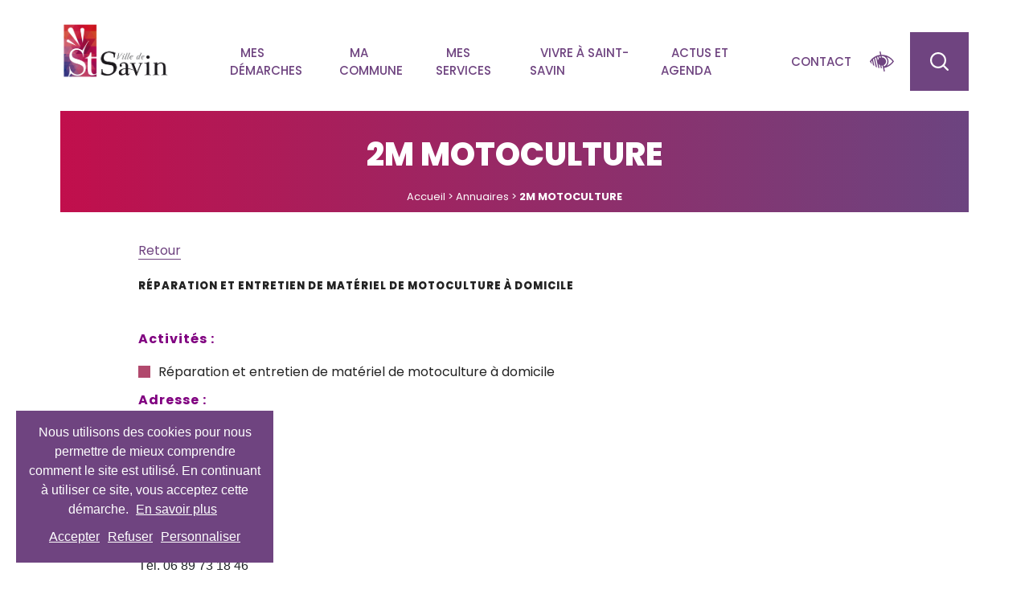

--- FILE ---
content_type: text/html; charset=UTF-8
request_url: https://saint-savin33.fr/annuaire/2m-motoculture/
body_size: 8835
content:
<!DOCTYPE html>
<html lang="fr-FR" dir="ltr">
<head>
    <meta charset="UTF-8">
    <meta name="viewport" content="width=device-width, initial-scale=1.0">
    <script src="https://www.google.com/recaptcha/api.js" async defer></script>
    <!-- SERP DATA -->
    <title>Mairie de Saint-Savin</title>

    <meta name="description" content="">

    <!-- HUMANS -->
    <link type="text/plain" rel="author" href="https://saint-savin33.fr/wp-content/themes/seppa/humans.txt">
    <link rel="stylesheet" href="//code.jquery.com/ui/1.13.0/themes/base/jquery-ui.css">
    <link rel="stylesheet" href="https://cdn.jsdelivr.net/npm/bootstrap@4.6.0/dist/css/bootstrap.min.css" integrity="sha384-B0vP5xmATw1+K9KRQjQERJvTumQW0nPEzvF6L/Z6nronJ3oUOFUFpCjEUQouq2+l" crossorigin="anonymous">
    <link rel="stylesheet" href="https://saint-savin33.fr/wp-content/themes/seppa/src/css/owl.carousel.min.css">
    <link href="https://cdnjs.cloudflare.com/ajax/libs/font-awesome/5.15.4/css/all.min.css" rel="stylesheet">
    <link rel="stylesheet" href="https://saint-savin33.fr/wp-content/themes/seppa/src/css/main.css">
    <link rel="stylesheet" href="https://saint-savin33.fr/wp-content/themes/seppa/src/css/generated.css">

    <!-- FAVICON -->
    <link rel="shortcut icon" href="https://saint-savin33.fr/wp-content/themes/seppa/src/images/favicon/favicon.ico" type="image/x-icon">
    <!-- TWITTER CARDS -->
    <meta name="twitter:card" content="summary">
    <meta name="twitter:site" content="">
    <meta name="twitter:title" content="">

        <meta name="twitter:image:src" content="https://saint-savin33.fr/wp-content/uploads/2021/10/logo-header.svg">    <meta name="twitter:domain" content="saint-savin33.fr">

    <!-- OPEN GRAPH -->
    <meta property="og:title" content="">
    <meta property="og:type" content="Website">
    <meta property="og:url" content="">
        <meta property="og:image" content="https://saint-savin33.fr/wp-content/uploads/2021/10/logo-header.svg">    <meta property="og:description" content="">
    <meta property="og:locale:locale" content="fr_fr">

    <!-- GEO META -->
    <title>2M MOTOCULTURE &#8211; Mairie de Saint-Savin</title>
<meta name='robots' content='max-image-preview:large' />
<script type="text/javascript">var cookiesCurrentCampaigns = ["saint-savin"];var cookiesPrefix = "frccn";var cookiesTracking = ["scroll","click","move"];const isLanding = false;const tempCookieID = "kB1gQ0jF-AGZmBQt1AGxgZwNlAv0jZF0kBF0lZF0mZD=="; </script><link rel="alternate" title="oEmbed (JSON)" type="application/json+oembed" href="https://saint-savin33.fr/wp-json/oembed/1.0/embed?url=https%3A%2F%2Fsaint-savin33.fr%2Fannuaire%2F2m-motoculture%2F" />
<link rel="alternate" title="oEmbed (XML)" type="text/xml+oembed" href="https://saint-savin33.fr/wp-json/oembed/1.0/embed?url=https%3A%2F%2Fsaint-savin33.fr%2Fannuaire%2F2m-motoculture%2F&#038;format=xml" />
<style id='wp-img-auto-sizes-contain-inline-css' type='text/css'>
img:is([sizes=auto i],[sizes^="auto," i]){contain-intrinsic-size:3000px 1500px}
/*# sourceURL=wp-img-auto-sizes-contain-inline-css */
</style>
<style id='wp-emoji-styles-inline-css' type='text/css'>

	img.wp-smiley, img.emoji {
		display: inline !important;
		border: none !important;
		box-shadow: none !important;
		height: 1em !important;
		width: 1em !important;
		margin: 0 0.07em !important;
		vertical-align: -0.1em !important;
		background: none !important;
		padding: 0 !important;
	}
/*# sourceURL=wp-emoji-styles-inline-css */
</style>
<style id='wp-block-library-inline-css' type='text/css'>
:root{--wp-block-synced-color:#7a00df;--wp-block-synced-color--rgb:122,0,223;--wp-bound-block-color:var(--wp-block-synced-color);--wp-editor-canvas-background:#ddd;--wp-admin-theme-color:#007cba;--wp-admin-theme-color--rgb:0,124,186;--wp-admin-theme-color-darker-10:#006ba1;--wp-admin-theme-color-darker-10--rgb:0,107,160.5;--wp-admin-theme-color-darker-20:#005a87;--wp-admin-theme-color-darker-20--rgb:0,90,135;--wp-admin-border-width-focus:2px}@media (min-resolution:192dpi){:root{--wp-admin-border-width-focus:1.5px}}.wp-element-button{cursor:pointer}:root .has-very-light-gray-background-color{background-color:#eee}:root .has-very-dark-gray-background-color{background-color:#313131}:root .has-very-light-gray-color{color:#eee}:root .has-very-dark-gray-color{color:#313131}:root .has-vivid-green-cyan-to-vivid-cyan-blue-gradient-background{background:linear-gradient(135deg,#00d084,#0693e3)}:root .has-purple-crush-gradient-background{background:linear-gradient(135deg,#34e2e4,#4721fb 50%,#ab1dfe)}:root .has-hazy-dawn-gradient-background{background:linear-gradient(135deg,#faaca8,#dad0ec)}:root .has-subdued-olive-gradient-background{background:linear-gradient(135deg,#fafae1,#67a671)}:root .has-atomic-cream-gradient-background{background:linear-gradient(135deg,#fdd79a,#004a59)}:root .has-nightshade-gradient-background{background:linear-gradient(135deg,#330968,#31cdcf)}:root .has-midnight-gradient-background{background:linear-gradient(135deg,#020381,#2874fc)}:root{--wp--preset--font-size--normal:16px;--wp--preset--font-size--huge:42px}.has-regular-font-size{font-size:1em}.has-larger-font-size{font-size:2.625em}.has-normal-font-size{font-size:var(--wp--preset--font-size--normal)}.has-huge-font-size{font-size:var(--wp--preset--font-size--huge)}.has-text-align-center{text-align:center}.has-text-align-left{text-align:left}.has-text-align-right{text-align:right}.has-fit-text{white-space:nowrap!important}#end-resizable-editor-section{display:none}.aligncenter{clear:both}.items-justified-left{justify-content:flex-start}.items-justified-center{justify-content:center}.items-justified-right{justify-content:flex-end}.items-justified-space-between{justify-content:space-between}.screen-reader-text{border:0;clip-path:inset(50%);height:1px;margin:-1px;overflow:hidden;padding:0;position:absolute;width:1px;word-wrap:normal!important}.screen-reader-text:focus{background-color:#ddd;clip-path:none;color:#444;display:block;font-size:1em;height:auto;left:5px;line-height:normal;padding:15px 23px 14px;text-decoration:none;top:5px;width:auto;z-index:100000}html :where(.has-border-color){border-style:solid}html :where([style*=border-top-color]){border-top-style:solid}html :where([style*=border-right-color]){border-right-style:solid}html :where([style*=border-bottom-color]){border-bottom-style:solid}html :where([style*=border-left-color]){border-left-style:solid}html :where([style*=border-width]){border-style:solid}html :where([style*=border-top-width]){border-top-style:solid}html :where([style*=border-right-width]){border-right-style:solid}html :where([style*=border-bottom-width]){border-bottom-style:solid}html :where([style*=border-left-width]){border-left-style:solid}html :where(img[class*=wp-image-]){height:auto;max-width:100%}:where(figure){margin:0 0 1em}html :where(.is-position-sticky){--wp-admin--admin-bar--position-offset:var(--wp-admin--admin-bar--height,0px)}@media screen and (max-width:600px){html :where(.is-position-sticky){--wp-admin--admin-bar--position-offset:0px}}

/*# sourceURL=wp-block-library-inline-css */
</style><style id='global-styles-inline-css' type='text/css'>
:root{--wp--preset--aspect-ratio--square: 1;--wp--preset--aspect-ratio--4-3: 4/3;--wp--preset--aspect-ratio--3-4: 3/4;--wp--preset--aspect-ratio--3-2: 3/2;--wp--preset--aspect-ratio--2-3: 2/3;--wp--preset--aspect-ratio--16-9: 16/9;--wp--preset--aspect-ratio--9-16: 9/16;--wp--preset--gradient--vivid-cyan-blue-to-vivid-purple: linear-gradient(135deg,rgb(6,147,227) 0%,rgb(155,81,224) 100%);--wp--preset--gradient--light-green-cyan-to-vivid-green-cyan: linear-gradient(135deg,rgb(122,220,180) 0%,rgb(0,208,130) 100%);--wp--preset--gradient--luminous-vivid-amber-to-luminous-vivid-orange: linear-gradient(135deg,rgb(252,185,0) 0%,rgb(255,105,0) 100%);--wp--preset--gradient--luminous-vivid-orange-to-vivid-red: linear-gradient(135deg,rgb(255,105,0) 0%,rgb(207,46,46) 100%);--wp--preset--gradient--very-light-gray-to-cyan-bluish-gray: linear-gradient(135deg,rgb(238,238,238) 0%,rgb(169,184,195) 100%);--wp--preset--gradient--cool-to-warm-spectrum: linear-gradient(135deg,rgb(74,234,220) 0%,rgb(151,120,209) 20%,rgb(207,42,186) 40%,rgb(238,44,130) 60%,rgb(251,105,98) 80%,rgb(254,248,76) 100%);--wp--preset--gradient--blush-light-purple: linear-gradient(135deg,rgb(255,206,236) 0%,rgb(152,150,240) 100%);--wp--preset--gradient--blush-bordeaux: linear-gradient(135deg,rgb(254,205,165) 0%,rgb(254,45,45) 50%,rgb(107,0,62) 100%);--wp--preset--gradient--luminous-dusk: linear-gradient(135deg,rgb(255,203,112) 0%,rgb(199,81,192) 50%,rgb(65,88,208) 100%);--wp--preset--gradient--pale-ocean: linear-gradient(135deg,rgb(255,245,203) 0%,rgb(182,227,212) 50%,rgb(51,167,181) 100%);--wp--preset--gradient--electric-grass: linear-gradient(135deg,rgb(202,248,128) 0%,rgb(113,206,126) 100%);--wp--preset--gradient--midnight: linear-gradient(135deg,rgb(2,3,129) 0%,rgb(40,116,252) 100%);--wp--preset--font-size--small: 13px;--wp--preset--font-size--medium: 20px;--wp--preset--font-size--large: 36px;--wp--preset--font-size--x-large: 42px;--wp--preset--spacing--20: 0.44rem;--wp--preset--spacing--30: 0.67rem;--wp--preset--spacing--40: 1rem;--wp--preset--spacing--50: 1.5rem;--wp--preset--spacing--60: 2.25rem;--wp--preset--spacing--70: 3.38rem;--wp--preset--spacing--80: 5.06rem;--wp--preset--shadow--natural: 6px 6px 9px rgba(0, 0, 0, 0.2);--wp--preset--shadow--deep: 12px 12px 50px rgba(0, 0, 0, 0.4);--wp--preset--shadow--sharp: 6px 6px 0px rgba(0, 0, 0, 0.2);--wp--preset--shadow--outlined: 6px 6px 0px -3px rgb(255, 255, 255), 6px 6px rgb(0, 0, 0);--wp--preset--shadow--crisp: 6px 6px 0px rgb(0, 0, 0);}:where(.is-layout-flex){gap: 0.5em;}:where(.is-layout-grid){gap: 0.5em;}body .is-layout-flex{display: flex;}.is-layout-flex{flex-wrap: wrap;align-items: center;}.is-layout-flex > :is(*, div){margin: 0;}body .is-layout-grid{display: grid;}.is-layout-grid > :is(*, div){margin: 0;}:where(.wp-block-columns.is-layout-flex){gap: 2em;}:where(.wp-block-columns.is-layout-grid){gap: 2em;}:where(.wp-block-post-template.is-layout-flex){gap: 1.25em;}:where(.wp-block-post-template.is-layout-grid){gap: 1.25em;}.has-vivid-cyan-blue-to-vivid-purple-gradient-background{background: var(--wp--preset--gradient--vivid-cyan-blue-to-vivid-purple) !important;}.has-light-green-cyan-to-vivid-green-cyan-gradient-background{background: var(--wp--preset--gradient--light-green-cyan-to-vivid-green-cyan) !important;}.has-luminous-vivid-amber-to-luminous-vivid-orange-gradient-background{background: var(--wp--preset--gradient--luminous-vivid-amber-to-luminous-vivid-orange) !important;}.has-luminous-vivid-orange-to-vivid-red-gradient-background{background: var(--wp--preset--gradient--luminous-vivid-orange-to-vivid-red) !important;}.has-very-light-gray-to-cyan-bluish-gray-gradient-background{background: var(--wp--preset--gradient--very-light-gray-to-cyan-bluish-gray) !important;}.has-cool-to-warm-spectrum-gradient-background{background: var(--wp--preset--gradient--cool-to-warm-spectrum) !important;}.has-blush-light-purple-gradient-background{background: var(--wp--preset--gradient--blush-light-purple) !important;}.has-blush-bordeaux-gradient-background{background: var(--wp--preset--gradient--blush-bordeaux) !important;}.has-luminous-dusk-gradient-background{background: var(--wp--preset--gradient--luminous-dusk) !important;}.has-pale-ocean-gradient-background{background: var(--wp--preset--gradient--pale-ocean) !important;}.has-electric-grass-gradient-background{background: var(--wp--preset--gradient--electric-grass) !important;}.has-midnight-gradient-background{background: var(--wp--preset--gradient--midnight) !important;}.has-small-font-size{font-size: var(--wp--preset--font-size--small) !important;}.has-medium-font-size{font-size: var(--wp--preset--font-size--medium) !important;}.has-large-font-size{font-size: var(--wp--preset--font-size--large) !important;}.has-x-large-font-size{font-size: var(--wp--preset--font-size--x-large) !important;}
/*# sourceURL=global-styles-inline-css */
</style>

<style id='classic-theme-styles-inline-css' type='text/css'>
/*! This file is auto-generated */
.wp-block-button__link{color:#fff;background-color:#32373c;border-radius:9999px;box-shadow:none;text-decoration:none;padding:calc(.667em + 2px) calc(1.333em + 2px);font-size:1.125em}.wp-block-file__button{background:#32373c;color:#fff;text-decoration:none}
/*# sourceURL=/wp-includes/css/classic-themes.min.css */
</style>
<script type="text/javascript" src="https://saint-savin33.fr/wp-content/themes/seppa/include/function/Tracking/javascript/cookies.js?ver=822d4764b5f70828fbd112fa98e0dc49" id="cookies_js-js"></script>
<link rel="https://api.w.org/" href="https://saint-savin33.fr/wp-json/" /><link rel="alternate" title="JSON" type="application/json" href="https://saint-savin33.fr/wp-json/wp/v2/annuaire/2610" /><link rel="EditURI" type="application/rsd+xml" title="RSD" href="https://saint-savin33.fr/xmlrpc.php?rsd" />

<link rel="canonical" href="https://saint-savin33.fr/annuaire/2m-motoculture/" />
<link rel='shortlink' href='https://saint-savin33.fr/?p=2610' />
<script type="application/ld+json">{"@context":"https:\/\/schema.org","@type":"Organization","description":"Office de tourisme d'Andernos","logo":"https:\/\/saint-savin33.fr\/wp-content\/uploads\/2021\/10\/logo-header.svg","telephone":"+33557589595","contactPoint":{"@type":"ContactPoint","contactType":"customer support","telephone":"+33557589595"}}</script>    <script
  src="https://code.jquery.com/jquery-3.6.0.js"></script>
    <script src="https://cdn.jsdelivr.net/npm/bootstrap@4.6.0/dist/js/bootstrap.bundle.min.js" integrity="sha384-Piv4xVNRyMGpqkS2by6br4gNJ7DXjqk09RmUpJ8jgGtD7zP9yug3goQfGII0yAns" crossorigin="anonymous"></script>
    <script src="https://code.jquery.com/ui/1.13.0/jquery-ui.js"></script>
    <script src="//ajax.googleapis.com/ajax/libs/jqueryui/1.11.4/i18n/jquery-ui-i18n.min.js"></script>
    <script src="https://saint-savin33.fr/wp-content/themes/seppa/src/javascript/owl.carousel.min.js"></script>
    <script src="https://saint-savin33.fr/wp-content/themes/seppa/src/javascript/main.js"></script>
</head>
<body>
<noscript><iframe src="https://www.googletagmanager.com/ns.html?id=GTM-P3V8PS4"
height="0" width="0" style="display:none;visibility:hidden"></iframe></noscript>
    <header class="header container-fluid">
    <div class="row">
        <div class="col-12">
            <div class="nav-top">
    <a href="https://saint-savin33.fr" class="logoBox">
        <img src="https://saint-savin33.fr/wp-content/uploads/2021/10/logo-header.svg" alt="">
    </a>
    <div class="nav-right-container d-none d-lg-block">
        <div id="navButtons">
            <nav class="nav"><ul id="menu-menu-principal" class="first-level"><li class='li-first-level'><a href="#">Mes démarches</a><ul class='second-level'>
<li><a href="https://saint-savin33.fr/le-portail-famille-de-saint-savin/">Portail famille de Saint-Savin</a></li>
<li><a href="https://saint-savin33.fr/administratives/">Administratives</a></li>
<li><a href="https://saint-savin33.fr/etat-civil/">Etat civil</a></li>
<li><a href="https://saint-savin33.fr/demarches-mariages-et-pacs/">Unions et cérémonies</a></li>
<li><a href="https://saint-savin33.fr/citoyennete-et-elections/">Citoyenneté et élections</a></li>
<li><a href="https://saint-savin33.fr/demarches-urbanisme/">Urbanisme</a></li>
<li><a href="https://saint-savin33.fr/demarches-demandes-de-medailles-du-travail/">Demande de médailles d’honneur</a></li>
<li><a href="https://saint-savin33.fr/cimetiere/">Cimetière</a></li>
<li><a href="https://saint-savin33.fr/administratives/demarches-avec-france-services/">Démarches avec France Services</a></li>
<li><a href="https://saint-savin33.fr/mise-a-jour-des-annuaires-associations-entreprises-artisans-commercants/">Mise à jour des annuaires associations, entreprises, artisans et commerçants</a></li>
</ul>
</li>
<li class='li-first-level'><a href="#">Ma commune</a><ul class='second-level'>
<li><a href="https://saint-savin33.fr/conseil-municipal/">Conseil municipal</a></li>
<li><a href="https://saint-savin33.fr/service-administratifs-et-police-municipale/">Services de la Mairie, écoles et police municipale</a></li>
<li><a href="https://saint-savin33.fr/sorties-et-loisirs/bibliotheque-de-saint-savin/">Bibliothèque</a></li>
<li><a href="https://saint-savin33.fr/sorties-et-loisirs/centre-culturel-de-saint-savin/">Centre culturel</a></li>
<li><a href="https://saint-savin33.fr/partenaires/">Partenaires</a></li>
<li><a href="https://saint-savin33.fr/publications/">Publications</a></li>
<li><a href="https://saint-savin33.fr/plan-commune/">Plan de la Commune et infrastructures</a></li>
<li><a href="https://saint-savin33.fr/connaitre-saint-savin/">Connaître Saint-Savin</a></li>
<li><a href="https://saint-savin33.fr/marches-publics/">Marchés publics</a></li>
</ul>
</li>
<li class='li-first-level'><a href="#">Mes services</a><ul class='second-level'>
<li><a href="https://saint-savin33.fr/jeunesse/">Vie scolaire</a></li>
<li><a href="https://saint-savin33.fr/temps-periscolaires/">Temps périscolaires</a></li>
<li><a href="https://saint-savin33.fr/accueil-jeunesse/">Jeunesse</a></li>
<li><a href="https://saint-savin33.fr/action-sociale/">Vie sociale</a></li>
<li><a href="https://saint-savin33.fr/urbanisme/">Services en Urbanisme</a></li>
<li><a href="https://saint-savin33.fr/environnement/">Environnement et cadre de vie</a></li>
<li><a href="https://saint-savin33.fr/tranquillite/">Sécurité</a></li>
</ul>
</li>
<li class='li-first-level'><a href="#">Vivre à Saint-savin</a><ul class='second-level'>
<li><a href="https://saint-savin33.fr/sorties-et-loisirs/">Sorties et loisirs</a></li>
<li><a href="https://saint-savin33.fr/salles-et-materiels-commune/">Salles et matériels mis à disposition</a></li>
<li><a href="https://saint-savin33.fr/annuaires/annuaires-des-associations/">Annuaire des associations</a></li>
<li><a href="https://saint-savin33.fr/annuaires/annuaire-artisans/">Annuaire des artisans</a></li>
<li><a href="https://saint-savin33.fr/annuaires/annuaire-des-commercants/">Annuaire des commerçants</a></li>
<li><a href="https://saint-savin33.fr/annuaires/annuaire-des-entreprises/">Annuaire des entreprises</a></li>
<li><a href="https://saint-savin33.fr/annuaires/annuaire-touristique/">Annuaire touristique</a></li>
<li><a href="https://saint-savin33.fr/annuaires/annuaire-sante/">Annuaire santé Saint-Savin</a></li>
<li><a href="https://saint-savin33.fr/annuaires/numeros-utiles/">Annuaire numéros utiles</a></li>
</ul>
</li>
<li class='li-first-level'><a href="#">Actus et agenda</a><ul class='second-level'>
<li><a href="https://saint-savin33.fr/actualites/">Actualités</a></li>
<li><a href="https://saint-savin33.fr/agenda/">Agenda</a></li>
</ul>
</li>
<li class='li-first-level'><a href="https://saint-savin33.fr/contact/">Contact</a></li>
</ul></nav>             <div id="actionButtonsContainer">
                <a class="btn-rgaa"><span><img src="https://saint-savin33.fr/wp-content/themes/seppa/src/svg/rgaa-icon.svg" /></span></a>
                <a class="btn-search"><img src="https://saint-savin33.fr/wp-content/themes/seppa/src/svg/loupe.svg" /></a>
                <div class="searchContainer">
                    <form id="searchform" class="search-form" method="get" action="https://saint-savin33.fr/">
    <input type="text" class="search-field" name="s" placeholder="Votre recherche" value="">
    <button class="btn btn-secondary" type="submit">Rechercher</button>
</form>                </div>
            </div>
        </div>
    </div>
     <div class="nav-mobile d-flex d-lg-none">
        <a id="searchMobile"><img src="https://saint-savin33.fr/wp-content/themes/seppa/src/svg/loupe.svg" /></a>
        <a id="menuMobile"><img src="https://saint-savin33.fr/wp-content/themes/seppa/src/svg/burger.svg" /></a>
    </div>
    <div class="nav-mobile-wrapper">
        <div class="nav-mobile-container">
            <div class="nav-mobile-close">
                <a id="closeMobile"><img src="https://saint-savin33.fr/wp-content/themes/seppa/src/svg/close.svg" /></a>
            </div>
            <div class="nav-mobile-content">
                <nav class="nav"><ul id="menu-mobile" class="first-level"><li class='li-first-level'><a href="#">Mes démarches</a><ul class='second-level'>
<li><a href="https://saint-savin33.fr/le-portail-famille-de-saint-savin/">Portail famille de Saint-Savin</a></li>
<li><a href="https://saint-savin33.fr/administratives/">Administratives</a></li>
<li><a href="https://saint-savin33.fr/etat-civil/">Etat civil</a></li>
<li><a href="https://saint-savin33.fr/demarches-mariages-et-pacs/">Unions et cérémonies</a></li>
<li><a href="https://saint-savin33.fr/citoyennete-et-elections/">Citoyenneté et élections</a></li>
<li><a href="https://saint-savin33.fr/demarches-urbanisme/">Urbanisme</a></li>
<li><a href="https://saint-savin33.fr/demarches-demandes-de-medailles-du-travail/">Demande de médailles d’honneur</a></li>
<li><a href="https://saint-savin33.fr/cimetiere/">Cimetière</a></li>
<li><a href="https://saint-savin33.fr/administratives/demarches-avec-france-services/">Démarches avec France Services</a></li>
<li><a href="https://saint-savin33.fr/mise-a-jour-des-annuaires-associations-entreprises-artisans-commercants/">Mise à jour des annuaires associations, entreprises, artisans et commerçants</a></li>
</ul>
</li>
<li class='li-first-level'><a href="#">Ma commune</a><ul class='second-level'>
<li><a href="https://saint-savin33.fr/conseil-municipal/">Conseil municipal</a></li>
<li><a href="https://saint-savin33.fr/service-administratifs-et-police-municipale/">Services de la Mairie, écoles et police municipale</a></li>
<li><a href="https://saint-savin33.fr/sorties-et-loisirs/bibliotheque-de-saint-savin/">Bibliothèque</a></li>
<li><a href="https://saint-savin33.fr/sorties-et-loisirs/centre-culturel-de-saint-savin/">Centre culturel</a></li>
<li><a href="https://saint-savin33.fr/partenaires/">Partenaires</a></li>
<li><a href="https://saint-savin33.fr/publications/">Publications</a></li>
<li><a href="https://saint-savin33.fr/plan-commune/">Plan de la Commune et infrastructures</a></li>
<li><a href="https://saint-savin33.fr/connaitre-saint-savin/">Connaître Saint-Savin</a></li>
<li><a href="https://saint-savin33.fr/marches-publics/">Marchés publics</a></li>
</ul>
</li>
<li class='li-first-level'><a href="#">Mes services</a><ul class='second-level'>
<li><a href="https://saint-savin33.fr/jeunesse/">Vie scolaire</a></li>
<li><a href="https://saint-savin33.fr/temps-periscolaires/">Temps périscolaires</a></li>
<li><a href="https://saint-savin33.fr/accueil-jeunesse/">Jeunesse</a></li>
<li><a href="https://saint-savin33.fr/action-sociale/">Vie sociale</a></li>
<li><a href="https://saint-savin33.fr/urbanisme/">Services en Urbanisme</a></li>
<li><a href="https://saint-savin33.fr/environnement/">Environnement et cadre de vie</a></li>
<li><a href="https://saint-savin33.fr/tranquillite/">Sécurité</a></li>
</ul>
</li>
<li class='li-first-level'><a href="#">Vivre à Saint-savin</a><ul class='second-level'>
<li><a href="https://saint-savin33.fr/sorties-et-loisirs/">Sorties et loisirs</a></li>
<li><a href="https://saint-savin33.fr/salles-et-materiels-commune/">Salles et matériels mis à disposition</a></li>
<li><a href="https://saint-savin33.fr/annuaires/annuaires-des-associations/">Annuaire des associations</a></li>
<li><a href="https://saint-savin33.fr/annuaires/annuaire-artisans/">Annuaire des artisans</a></li>
<li><a href="https://saint-savin33.fr/annuaires/annuaire-des-commercants/">Annuaire des commerçants</a></li>
<li><a href="https://saint-savin33.fr/annuaires/annuaire-des-entreprises/">Annuaire des entreprises</a></li>
<li><a href="https://saint-savin33.fr/annuaires/annuaire-touristique/">Annuaire touristique</a></li>
<li><a href="https://saint-savin33.fr/annuaires/annuaire-sante/">Annuaire santé Saint-Savin</a></li>
<li><a href="https://saint-savin33.fr/annuaires/numeros-utiles/">Annuaire numéros utiles</a></li>
</ul>
</li>
<li class='li-first-level'><a href="#">Actus et agenda</a><ul class='second-level'>
<li><a href="https://saint-savin33.fr/actualites/">Actualités</a></li>
<li><a href="https://saint-savin33.fr/agenda/">Agenda</a></li>
</ul>
</li>
<li class='li-first-level'><a href="https://saint-savin33.fr/contact/">Contact</a></li>
</ul></nav>            </div>
        </div>
    </div>
</div>

<script>
    $(function(){

        var btnMobile = $('#menuMobile');
        var $el = $('header');

        var liMobile = $('#menu-mobile > li');

        var searchBtn = $('.btn-search');

        btnMobile.on('click', function(){
            var bottomEl = ($el.offset().top + $el.outerHeight(true));
            $(this).toggleClass('active');
            $('.nav-mobile-wrapper').css('top', bottomEl).toggleClass('active');
            $('body').toggleClass('overflowHidden');
        });

        liMobile.on('click', function(){
            $(this).toggleClass('active');
            $(this).find('ul.second-level').toggleClass('active');
        });

        searchBtn.on('click', function(){
            $('.searchContainer').toggleClass('active');
        });

        var accessibilityPanel = $('#pojo-a11y-toolbar');
        var rgaaBtn = $('.btn-rgaa');

        rgaaBtn.on('click', function(){
            accessibilityPanel.toggleClass('pojo-a11y-toolbar-open');
        });

    });
</script>        </div>
    </div>
</header>        
        <main id="main" class="actualites">
            
<section class="">
    

<div class="topContent">
    <h1>2M MOTOCULTURE</h1>
    <div id="crumbs"><a href="https://saint-savin33.fr">Accueil</a> > <a href="https://saint-savin33.fr/annuaires/">Annuaires</a> > <span class="current">2M MOTOCULTURE</span></div></div></section>

<section class="singleActusWrapper">
    <div class="row">
        <div class="col-12 col-xl-10 offset-xl-1">
            <div class="backButton">
                <a href=javascript:void(0); onclick="history.back()">Retour</a>
            </div>
            <div class="category">
                <p>
                                    Réparation et entretien de matériel de motoculture à domicile                                </p>
            </div>
        </div>
    </div>
    <div class="row">
        <div class="col-12 col-xl-10 offset-xl-1">
                        <div class='generated' style='min-height: 0vh; max-width: 100%;padding:  ;margin-top: ;margin-right: ;margin-left: ;margin-bottom: ' role='main'><div class='rowContainer'><div class='columnContainer' style='width:100%;'><div class='bloc-wysiwig' style="padding-top:0;padding-bottom:0;padding-left:0;padding-right:0;margin-top:20px;margin-bottom:20px;margin-left:0;margin-right:0;">
    <p><strong><span style="color: purple;">Activités :</span></strong></p>
<ul>
<li class="activity couleur">Réparation et entretien de matériel de motoculture à domicile</li>
</ul>
<p><strong><span style="color: #800080;">Adresse :</span></strong></p>
<p><span class="icon icon-address">3 le Barail </span><br />
<span class="icon icon-address">33920 Saint-Savin</span></p>
<p><strong><span style="color: #800080;">Contact :</span></strong></p>
</div>
<div class="bloc-info-events" style="padding-top:0;padding-bottom:0;padding-left:0;padding-right:0;margin-top:0;margin-bottom:0;margin-left:0;margin-right:0;;">
    <!-- <h3>Contact</h3> -->
    <p>Nicolas MARCHAIS</p>
    <div class="bloc-info-events--content" style='color: '>
                    <div class="telephone bloc-info-events--item">
                Tél. 06 89 73 18 46            </div>
                                    </div>
</div></div></div></div>        </div>
    </div>
</section>        </main>

        
<footer class="footer">
    <div class="row">
        <div class="col-6 col-lg-2">
            <div class="logo">
                <img src="https://saint-savin33.fr/wp-content/uploads/2021/11/UUCLgU7qByHPTh6.png" class='w-50' alt="">
            </div>
            <div class="adresse">
                <p>Mairie de Saint-Savin<br />
1 place de la Mairie<br />
33920 Saint-Savin</p>
            </div>
            <div class="telephone">
                05 57 58 95 95            </div>
        </div>
        <div class="col-12 col-lg-3 d-none d-lg-block">
            <div class="horaires">
                <p>HORAIRES</p>
                <p class="p1">Du lundi au vendredi  de 8h30 à 12h30 (le mardi 12h)/et de 14h à 18h</p>
<p class="p1">Urbanisme : Lundi 14h-18h/Mardi 8h30-12h/Mercredi-Jeudi 8h30-12h30/14h-18h (Jeudi 17h)/Vendredi 8h30-12h30/14h-16h</p>
            </div>
        </div>
        <div class="col-12 col-lg-4 d-none d-lg-block">
            <div class="liens">
                                        <a href="http://www.tipi.budget.gouv.fr/" target="_blank">Paiement factures scolaires par TIPI</a>
                                            <a href="https://saint-savin33.fr/mentions-legales/" target="_blank">Mentions légales</a>
                                </div>
        </div>
        <div class="col-6 col-lg-3 d-flex align-items-lg-center align-items-start justify-content-end reseaux">
                                    <a href="https://www.facebook.com/evenementiels.stsavin33/" class=""><i class="fab fa-facebook-f" aria-hidden="true"></i></a>
                        </div>
    </div>
</footer>
<div class="mentions">
    <p>© 2026 Mairie de Saint-Savin</p>
</div>
<script type="speculationrules">
{"prefetch":[{"source":"document","where":{"and":[{"href_matches":"/*"},{"not":{"href_matches":["/wp-*.php","/wp-admin/*","/wp-content/uploads/*","/wp-content/*","/wp-content/plugins/*","/wp-content/themes/seppa/*","/*\\?(.+)"]}},{"not":{"selector_matches":"a[rel~=\"nofollow\"]"}},{"not":{"selector_matches":".no-prefetch, .no-prefetch a"}}]},"eagerness":"conservative"}]}
</script>
			<script>
				const registerAllyAction = () => {
					if ( ! window?.elementorAppConfig?.hasPro || ! window?.elementorFrontend?.utils?.urlActions ) {
						return;
					}

					elementorFrontend.utils.urlActions.addAction( 'allyWidget:open', () => {
						if ( window?.ea11yWidget?.widget?.open ) {
							window.ea11yWidget.widget.open();
						}
					} );
				};

				const waitingLimit = 30;
				let retryCounter = 0;

				const waitForElementorPro = () => {
					return new Promise( ( resolve ) => {
						const intervalId = setInterval( () => {
							if ( retryCounter === waitingLimit ) {
								resolve( null );
							}

							retryCounter++;

							if ( window.elementorFrontend && window?.elementorFrontend?.utils?.urlActions ) {
								clearInterval( intervalId );
								resolve( window.elementorFrontend );
							}
								}, 100 ); // Check every 100 milliseconds for availability of elementorFrontend
					});
				};

				waitForElementorPro().then( () => { registerAllyAction(); });
			</script>
			<script id="wp-emoji-settings" type="application/json">
{"baseUrl":"https://s.w.org/images/core/emoji/17.0.2/72x72/","ext":".png","svgUrl":"https://s.w.org/images/core/emoji/17.0.2/svg/","svgExt":".svg","source":{"concatemoji":"https://saint-savin33.fr/wp-includes/js/wp-emoji-release.min.js?ver=822d4764b5f70828fbd112fa98e0dc49"}}
</script>
<script type="module">
/* <![CDATA[ */
/*! This file is auto-generated */
const a=JSON.parse(document.getElementById("wp-emoji-settings").textContent),o=(window._wpemojiSettings=a,"wpEmojiSettingsSupports"),s=["flag","emoji"];function i(e){try{var t={supportTests:e,timestamp:(new Date).valueOf()};sessionStorage.setItem(o,JSON.stringify(t))}catch(e){}}function c(e,t,n){e.clearRect(0,0,e.canvas.width,e.canvas.height),e.fillText(t,0,0);t=new Uint32Array(e.getImageData(0,0,e.canvas.width,e.canvas.height).data);e.clearRect(0,0,e.canvas.width,e.canvas.height),e.fillText(n,0,0);const a=new Uint32Array(e.getImageData(0,0,e.canvas.width,e.canvas.height).data);return t.every((e,t)=>e===a[t])}function p(e,t){e.clearRect(0,0,e.canvas.width,e.canvas.height),e.fillText(t,0,0);var n=e.getImageData(16,16,1,1);for(let e=0;e<n.data.length;e++)if(0!==n.data[e])return!1;return!0}function u(e,t,n,a){switch(t){case"flag":return n(e,"\ud83c\udff3\ufe0f\u200d\u26a7\ufe0f","\ud83c\udff3\ufe0f\u200b\u26a7\ufe0f")?!1:!n(e,"\ud83c\udde8\ud83c\uddf6","\ud83c\udde8\u200b\ud83c\uddf6")&&!n(e,"\ud83c\udff4\udb40\udc67\udb40\udc62\udb40\udc65\udb40\udc6e\udb40\udc67\udb40\udc7f","\ud83c\udff4\u200b\udb40\udc67\u200b\udb40\udc62\u200b\udb40\udc65\u200b\udb40\udc6e\u200b\udb40\udc67\u200b\udb40\udc7f");case"emoji":return!a(e,"\ud83e\u1fac8")}return!1}function f(e,t,n,a){let r;const o=(r="undefined"!=typeof WorkerGlobalScope&&self instanceof WorkerGlobalScope?new OffscreenCanvas(300,150):document.createElement("canvas")).getContext("2d",{willReadFrequently:!0}),s=(o.textBaseline="top",o.font="600 32px Arial",{});return e.forEach(e=>{s[e]=t(o,e,n,a)}),s}function r(e){var t=document.createElement("script");t.src=e,t.defer=!0,document.head.appendChild(t)}a.supports={everything:!0,everythingExceptFlag:!0},new Promise(t=>{let n=function(){try{var e=JSON.parse(sessionStorage.getItem(o));if("object"==typeof e&&"number"==typeof e.timestamp&&(new Date).valueOf()<e.timestamp+604800&&"object"==typeof e.supportTests)return e.supportTests}catch(e){}return null}();if(!n){if("undefined"!=typeof Worker&&"undefined"!=typeof OffscreenCanvas&&"undefined"!=typeof URL&&URL.createObjectURL&&"undefined"!=typeof Blob)try{var e="postMessage("+f.toString()+"("+[JSON.stringify(s),u.toString(),c.toString(),p.toString()].join(",")+"));",a=new Blob([e],{type:"text/javascript"});const r=new Worker(URL.createObjectURL(a),{name:"wpTestEmojiSupports"});return void(r.onmessage=e=>{i(n=e.data),r.terminate(),t(n)})}catch(e){}i(n=f(s,u,c,p))}t(n)}).then(e=>{for(const n in e)a.supports[n]=e[n],a.supports.everything=a.supports.everything&&a.supports[n],"flag"!==n&&(a.supports.everythingExceptFlag=a.supports.everythingExceptFlag&&a.supports[n]);var t;a.supports.everythingExceptFlag=a.supports.everythingExceptFlag&&!a.supports.flag,a.supports.everything||((t=a.source||{}).concatemoji?r(t.concatemoji):t.wpemoji&&t.twemoji&&(r(t.twemoji),r(t.wpemoji)))});
//# sourceURL=https://saint-savin33.fr/wp-includes/js/wp-emoji-loader.min.js
/* ]]> */
</script>
</body>
</html>

--- FILE ---
content_type: text/html; charset=UTF-8
request_url: https://saint-savin33.fr/wp-content/themes/seppa/include/function/Tracking/Templates/cookies-banner.php
body_size: 1331
content:
    <div class="cookiebox" id="cookiebox" role="dialog" aria-labelledby="cookiebox-title">
		<section class="cookiebox-inner" role="document">
					<header class="cookiebox-heading">
						<button type="button" title="Fermer la fenêtre" class="cookiebox-close">
							<svg  viewBox="0 0 31.112 31.112" aria-labelledby="cookie-cross-icon" role="img" xmlns="http://www.w3.org/2000/svg"><title id="cookie-cross-icon">Pictogramme Croix</title><polygon points="31.112,1.414 29.698,0 15.556,14.142 1.414,0 0,1.414 14.142,15.556 0,29.698 1.414,31.112 15.556,16.97 29.698,31.112 31.112,29.698 16.97,15.556 "/></svg>
                        </button>
                        						    <h3 id="cookiebox-title">Votre choix relatif aux cookies sur ce site.</h3>
                        					</header>
				
                					<form action="" method="post" class="cookiebox-nodelist">
                        <div class="cookiebox-node cookieall">
                            <div class="cookiebox-node-heading">
                                <p class="cookiebox-node-title"><strong>Tout cocher</strong></p>
                                <input type="checkbox" id="all" id="all" onclick="checkAll()"><label class="cookiebox-toggle" for="all"><span>OUI</span><span>NON</span></label>
                            </div>
                        </div>
													<div class="cookiebox-node">
								<div class="cookiebox-node-heading">
								<p class="cookiebox-node-title"><strong>Cookies techniques</strong></p><input type="checkbox" id="statistique" id="statistique"><label class="cookiebox-toggle" for="statistique"><span>OUI</span><span>NON</span></label>								</div>
								<p><small>Il s’agit de cookies nécessaires au fonctionnement de notre site qui ne peuvent être désactivés. Sans ces cookies, vous ne pourrez pas utiliser le site normalement. Ils permettent d’utiliser les principales fonctionnalités du site</small></p>							</div>
														<div class="cookiebox-node">
								<div class="cookiebox-node-heading">
								<p class="cookiebox-node-title"><strong>Mesure d'audience</strong></p><input type="checkbox" id="communication" id="communication"><label class="cookiebox-toggle" for="communication"><span>OUI</span><span>NON</span></label>								</div>
								<p><small>Il s’agit de cookies Google Analytics désactivés par défaut nous permettant d’établir des statistiques de fréquentation et de performance de notre site. Une activation par vos soins est nécessaire pour matérialiser votre consentement. Ces cookies permettent d’améliorer la pertinence, l’ergonomie et le fonctionnement des services du site (par exemple : les pages les plus souvent consultées, les recherches les plus fréquentes des visiteurs, tester l’ergonomie de nouvelles versions de pages…).</small></p>							</div>
							<div class="cookiebox-submit"><button id="cookiebox-submit" type="submit">Valider et continuer</button></div>					</form>
								
		</section>
	</div>
	<div class="cookiebar">
		<p>Nous utilisons des cookies pour nous permettre de mieux comprendre comment le site est utilisé. En continuant à utiliser ce site, vous acceptez cette démarche. <a href="https://www.saint-savin33.com/mentions-legales/" id="cookiebar-more" target="_blank" title="(nouvel onglet)">En savoir plus</a></p>		<div class="cookie-links">
		<button type="button" id="cookiebar-valid" class="cookiebar-valid">Accepter</button><button type="button" id="cookiebar-decline" class="cookiebar-decline">Refuser</button><button type="button" id="cookiebar-custom" class="cookiebar-custom" aria-haspopup="true" aria-controls="cookiebox">Personnaliser</button>		</div>
	</div>
    

--- FILE ---
content_type: text/css
request_url: https://saint-savin33.fr/wp-content/themes/seppa/src/css/main.css
body_size: 6278
content:
@font-face{font-family:'Poppins';src:url('../fonts/Poppins/Poppins-Thin.ttf') format('truetype');font-weight:100}@font-face{font-family:'Poppins';src:url('../fonts/Poppins/Poppins-ThinItalic.ttf') format('truetype');font-weight:100;font-style:italic}@font-face{font-family:'Poppins';src:url('../fonts/Poppins/Poppins-ExtraLight.ttf') format('truetype');font-weight:200}@font-face{font-family:'Poppins';src:url('../fonts/Poppins/Poppins-ExtraLightItalic.ttf') format('truetype');font-weight:200;font-style:italic}@font-face{font-family:'Poppins';src:url('../fonts/Poppins/Poppins-Light.ttf') format('truetype');font-weight:300}@font-face{font-family:'Poppins';src:url('../fonts/Poppins/Poppins-LightItalic.ttf') format('truetype');font-weight:300;font-style:italic}@font-face{font-family:'Poppins';src:url('../fonts/Poppins/Poppins-Regular.ttf') format('truetype');font-weight:400}@font-face{font-family:'Poppins';src:url('../fonts/Poppins/Poppins-Italic.ttf') format('truetype');font-weight:400;font-style:italic}@font-face{font-family:'Poppins';src:url('../fonts/Poppins/Poppins-Medium.ttf') format('truetype');font-weight:500}@font-face{font-family:'Poppins';src:url('../fonts/Poppins/Poppins-MediumItalic.ttf') format('truetype');font-weight:500;font-style:italic}@font-face{font-family:'Poppins';src:url('../fonts/Poppins/Poppins-SemiBold.ttf') format('truetype');font-weight:600}@font-face{font-family:'Poppins';src:url('../fonts/Poppins/Poppins-SemiBoldItalic.ttf') format('truetype');font-weight:600;font-style:italic}@font-face{font-family:'Poppins';src:url('../fonts/Poppins/Poppins-Bold.ttf') format('truetype');font-weight:700}@font-face{font-family:'Poppins';src:url('../fonts/Poppins/Poppins-BoldItalic.ttf') format('truetype');font-weight:700;font-style:italic}@font-face{font-family:'Poppins';src:url('../fonts/Poppins/Poppins-ExtraBold.ttf') format('truetype');font-weight:800}@font-face{font-family:'Poppins';src:url('../fonts/Poppins/Poppins-ExtraBoldItalic.ttf') format('truetype');font-weight:800;font-style:italic}@font-face{font-family:'Poppins';src:url('../fonts/Poppins/Poppins-Black.ttf') format('truetype');font-weight:900}@font-face{font-family:'Poppins';src:url('../fonts/Poppins/Poppins-BlackItalic.ttf') format('truetype');font-weight:900;font-style:italic}.nav-top-container{display:flex}main.home h2{font-family:'Poppins';font-weight:900;font-size:46px;line-height:44px;letter-spacing:3px}main.home h2.pink{color:#b1496d}main.home h2.purple{color:#6f4480}.homeSliderSection{padding-top:10px;position:relative;padding:10px 0 0 0}.homeSliderSection .itemSlider{min-height:600px;position:relative}.homeSliderSection .itemSlider--content{position:absolute;left:0;top:0;bottom:0;width:50%;display:flex;justify-content:center;padding:60px 0}@media screen and (max-width:900px){.homeSliderSection .itemSlider--content{width:100%;top:30%}}.homeSliderSection .itemSlider--content-inner{z-index:10;position:relative;display:flex;flex-direction:column;justify-content:space-evenly;width:50%}@media screen and (max-width:900px){.homeSliderSection .itemSlider--content-inner{width:80%}}.homeSliderSection .itemSlider--content-inner p{color:white;font-family:'Poppins';font-weight:300;letter-spacing:1.5px;font-size:19px}.homeSliderSection .itemSlider--content-inner p strong{font-family:'Poppins';font-weight:900;font-size:16px;text-transform:uppercase}.homeSliderSection .itemSlider--content-inner h3{margin-top:10px;font-family:'Poppins';font-weight:800;font-size:38px;line-height:42px;color:white}@media screen and (max-width:900px){.homeSliderSection .itemSlider--content-inner h3{font-size:28px;line-height:30px}}.homeSliderSection .itemSlider--content-inner-link{font-family:'Poppins';font-weight:bold;font-size:14px;color:white;position:relative;padding-bottom:5px;margin-top:20px}.homeSliderSection .itemSlider--content-inner-link::after{content:'';height:3px;width:150%;bottom:0;display:block;left:0;background-color:white;position:absolute}.homeSliderSection .itemSlider--content::before{content:'';width:100%;height:100%;background:linear-gradient(right, #6c4480, #c10f4c);background:-webkit-gradient(linear, 0% 100%, 0% 0%, from(#6c4480), to(#c10f4c));background:-webkit-linear-gradient(right, #6c4480, #c10f4c);background:-moz-linear-gradient(right, #6c4480, #c10f4c);background:-ms-linear-gradient(right, #6c4480, #c10f4c);background:-o-linear-gradient(right, #6c4480, #c10f4c);opacity:0.65;position:absolute;left:0;top:0;bottom:0}.homeSliderSection .itemSlider--content::after{content:url('../images/headerSlider--Icon.png');position:absolute;right:-12%;top:50%;transform:translateY(-50%)}@media screen and (max-width:900px){.homeSliderSection .itemSlider--content::after{display:none}}.homeSliderSection .itemSlider .owl-dots{display:flex;justify-content:start;list-style:none;padding-left:0;margin:0}.homeSliderSection .itemSlider .owl-dots .owl-dot{height:10px;width:10px;margin-right:10px;border-radius:100%;border:solid 1px white;background-color:transparent}.homeSliderSection .itemSlider .owl-dots .owl-dot.active{background-color:white}.homeSliderSection .accesRapide--iconsWrapper{margin:50px 0 100px;display:flex}.homeSliderSection .accesRapide--iconsWrapper-inner{padding:0 20px;display:inline-flex;align-items:center;text-decoration:none}.homeSliderSection .accesRapide--iconsWrapper-inner:hover p{font-weight:600}.homeSliderSection .accesRapide--iconsWrapper-inner p{margin-bottom:0;font-family:'Poppins';color:#b1496d;margin-left:14px;text-align:left;text-transform:uppercase}.homePublicationsSection{padding-top:140px;padding-bottom:40px;position:relative}.homePublicationsSection::before{content:url('../svg/triangle-publi.svg');position:absolute;top:0;left:50%;transform:translateX(-50%)}.homePublicationsSection .itemPublications{display:flex;align-items:center}.homePublicationsSection .itemPublications .image{flex:0 1 auto}.homePublicationsSection .itemPublications .image img{border:solid 1px #6f4480;box-shadow:8px 8px 0 0 rgba(111, 68, 128, 0.39)}.homePublicationsSection .itemPublications .content{flex:0 1 auto;padding-left:25px}.homePublicationsSection .itemPublications .content .title{color:#6c4480;font-size:20px;line-height:24px;font-weight:400;margin-bottom:5px}.homePublicationsSection .itemPublications .content .file{text-transform:capitalize;color:#6c4480;font-size:12px;font-weight:400}.homePublicationsSection .itemPublications .content .link a{font-family:'Poppins';font-weight:bold;color:#6f4480;font-size:14px;letter-spacing:1px;position:relative}.homePublicationsSection .itemPublications .content .link a::before{content:'';width:100%;height:2px;left:5px;position:absolute;bottom:-4px;background:#6f4480}.homePartenairesSection{border-top:solid 1px #6c4480;padding-top:30px;padding-bottom:30px}.homePartenairesSection h3{color:#6c4480;font-size:24px;letter-spacing:1.5px;text-transform:uppercase;font-family:"Poppins";font-weight:900}.homePartenairesSection .partenaireWrapper{display:flex;align-items:center;justify-content:space-between}@media screen and (max-width:997px){main.home section{padding-right:15px;padding-left:15px}.homeSliderSection .accesRapide--iconsWrapper{gap:20px;flex-wrap:wrap}.homeActusSection .itemActus--Wrapper{flex-direction:column;gap:30px}.homeAgendaSection .itemAgenda--Highlight{margin-bottom:30px}.homePublicationsSection .itemPublications{margin:10px 0}}.portail--Wrapper{min-height:90vh;height:auto;background-repeat:no-repeat;background-size:cover;padding:0 110px 25px;display:inline-flex;align-items:center;justify-content:space-between}@media (max-width:768px){.portail--Wrapper{height:auto;padding:30px}}.portail--Wrapper>div{margin-bottom:5rem}@media screen and (min-width:768px){.portail--Wrapper>div{width:100%}}.portail--Wrapper .portail--Intro{color:white !important;font-family:'Poppins';font-weight:600;font-size:18px}.portail--Wrapper .portail--Intro h1{color:white;font-family:'Poppins';font-weight:800;text-transform:uppercase;font-size:50px;margin-bottom:2rem}.portail--Wrapper .portail--Links ul{list-style:none;padding-top:4rem}@media screen and (max-width:768px){.portail--Wrapper .portail--Links ul{padding-top:1rem;padding-left:0}}.portail--Wrapper .portail--Links ul li{margin:25px 0}.portail--Wrapper .portail--Links ul li a{color:white;font-family:'Poppins';font-weight:bold;font-size:24px}.portail--Wrapper .portail--Links ul li a:hover{color:#6f4480;background:white;text-decoration:none}.formBorderContainer{width:90%;margin:0 auto;display:flex;justify-content:center;background-image:linear-gradient(to right, #ebe1e1, #f9f6f6 100%);padding:45px 0}#contactForm{margin-top:3rem}.oneContact{max-width:25rem;margin-right:2%}.oneContact h3{font-size:25px;letter-spacing:-0.53px;text-align:center;line-height:25px}.oneContact img{width:100%;object-fit:contain;height:250px}.formContainer{width:80%;display:flex;flex-direction:column}.radioContainer{display:flex}.radioContainer>div{display:flex;align-items:center;margin-right:5%}.item-form{display:flex;flex-direction:column;padding:2% 0;justify-content:center}.item-form input:not([type=file]){height:50px;background:#F8F8F8;border:solid 1px #6f4480;font-family:'Poppins';padding:0 15px}.item-form input[type=file]{width:0.1px;height:0.1px;opacity:0;overflow:hidden;position:absolute;z-index:-1}.item-file{flex:1 1 100% !important}.item-file .fileWrapper{height:50px;background:#F8F8F8;border:solid 1px #6f4480;font-family:'Poppins';padding:0 15px;display:flex;align-items:center;justify-content:start;width:35%;margin-right:15px}@media screen and (max-width:994px){.item-file .fileWrapper{width:90%}}.item-file .fileWrapper p{color:grey;font-size:14px;font-style:italic;margin-bottom:0}.item-file .fileWrapper p.active{color:black;font-style:normal}.item-file label{margin-bottom:0 !important;color:#B1496D !important;text-decoration:underline;cursor:pointer}.item-file .deleteBtn{display:none;cursor:pointer}.item-file .deleteBtn.show{display:block}.check-radio label p{margin-bottom:0}.check-radio label p a{color:inherit;text-decoration:underline}.item-text{flex:1 0 100%}.item-text p{color:#B1496D;font-weight:bold;font-size:20px;margin-top:1rem}.custom-radio{position:relative;display:flex;gap:0 10px;margin-right:20px}.custom-radio input{position:absolute;left:-9999px}.custom-radio span{width:20px;height:20px;background-color:white;border-radius:50%;left:0;position:absolute;border:solid 1px #6f4480}.custom-radio input:checked~span::after{content:'';position:absolute;left:50%;top:50%;transform:translate(-50%, -50%);width:12px;height:12px;border-radius:50%;background:#6f4480}textarea{font-family:'Poppins';padding:15px;border:solid 1px #6f4480}.formContainer form{display:flex;flex-wrap:wrap;justify-content:center;gap:0 15px}.item-form{flex:1 0 calc(50% - 15px)}.item-form label{font-size:16px;line-height:20px;color:#232323;font-family:'Poppins'}.item-form label em{font-family:'Poppins';font-weight:200;font-style:italic}.item-form.check-radio{width:100%;flex:1 0 100%}.item-form.check-radio>div{display:flex;align-items:center}.item-form.message{width:100%;height:auto}.item-form.message input{height:150px}.item-form.message textarea{min-height:100px;overflow:hidden;border:none;resize:none;background:#F8F8F8}.item-form label:not(.check-radio label){margin-bottom:2%}.inputContainer{width:auto;margin-bottom:3%;text-align:center;border-radius:25px;height:45px;display:flex;align-items:center;justify-content:center;color:#232323;cursor:pointer}.inputContainer input{width:100%;height:100%;padding-left:20px;padding-right:20px;cursor:pointer}.formSubmitContainer{width:100%;display:flex;justify-content:center}.formSubmitContainer input{border:none;color:white;background-color:#6f4480 !important;padding:8px 20px;font-weight:bold;font-family:'Poppins';font-weight:600}input[type="checkbox"]{margin-right:2%}input[type="radio"]{margin-right:10px;position:relative;top:-4px}.contact .descriptionContainer .description{text-align:center;color:#434343;font-family:'Poppins';font-size:16px;line-height:22px}.contact .descriptionContainer{width:50%}.item-textarea{width:100%}.item-form.check-radio{padding-bottom:0}.contactMsg{display:none}.contact-content{margin-bottom:36px}@media screen and (max-width:994px){.oneContact{display:flex;flex-direction:column;align-items:center;margin-right:0}.contact-form{width:100% !important}.formContainer{width:90%}.item-form{width:100%}.oneContact a{width:90%}.oneContact img{width:100%}.centerBottom{margin-bottom:-4rem}.inputContainer{width:50%}.formBorderContainer{width:90%}.contact .descriptionContainer{width:90%}}.actusFiltersWrapper p{text-transform:uppercase;color:#b1496d;font-family:"Poppins";font-size:16px;font-weight:800}.actusFiltersWrapper .monthSelector,.actusFiltersWrapper .categoriesSelector{display:flex;flex-direction:column;position:relative;width:90%;margin-bottom:2rem}@media screen and (max-width:994px){.actusFiltersWrapper .monthSelector,.actusFiltersWrapper .categoriesSelector{width:100%}}.actusFiltersWrapper .monthSelector span,.actusFiltersWrapper .categoriesSelector span{color:#6F4480;font-size:15px}.actusFiltersWrapper .selectWrapper{position:relative}.actusFiltersWrapper .selectWrapper::before{content:'';position:absolute;bottom:0;left:0;width:100%;height:1px;background:#979797;z-index:1}.actusFiltersWrapper .selectWrapper::after{content:url('../svg/chevron-down.svg');position:absolute;right:0;top:50%;transform:translateY(-50%);width:20px;z-index:2}.actusFiltersWrapper .selectWrapper select{width:100%;height:40px;border:0;font-weight:400;font-size:15px;font-family:"Poppins";outline:none;appearance:none;-webkit-appearance:none;color:#6F4480;cursor:pointer}.actusFiltersWrapper .selectWrapper select:focus{border:0}.homeActusSection{background-color:#f4f2f2;padding-top:100px;padding-bottom:110px;position:relative}.homeActusSection::before{content:url('../svg/double-triangle.svg');width:201px;height:109px;position:absolute;top:-60px;left:50%;transform:translateX(-50%)}.homeActusSection::after{content:url('../svg/double-triangle-2.svg');position:absolute;bottom:-72px;left:50%;transform:translateX(-50%)}.homeActusSection .btn.btn-primary{letter-spacing:1px}.homeActusSection .itemActus{flex:1 0 33%;padding:0 30px}.homeActusSection .itemActus--Wrapper{display:flex;justify-content:space-between;margin-top:33px;margin-bottom:20px}.itemActus{text-align:left}.itemActus .image{position:relative}.itemActus .image::before{content:'';clip-path:polygon(0% 0%, 0% 0, 0% 0%, 0 0)}.itemActus .image img{width:100%;max-height:300px;object-fit:cover}.itemActus .date{color:#b1496d;text-transform:uppercase;font-size:12px;font-family:'Poppins';font-weight:800;margin-top:14px}.itemActus .title{color:#6f4480;letter-spacing:1px;font-size:20px;line-height:24px;font-family:'Poppins';margin-top:10px}.itemActus .link{margin-top:12px}.itemActus .link>a{color:#6f4480;font-family:'Poppins';font-weight:bold;font-size:14px;position:relative;padding-bottom:3px}.itemActus .link>a:hover{text-decoration:none}.itemActus .link>a::before{content:'';position:absolute;width:150%;height:2px;background:#6f4480;bottom:0}.itemActus:hover{cursor:pointer}.itemActus:hover .image{position:relative}.itemActus:hover .image::before{content:'';position:absolute;width:100%;height:100%;background:#b1496d;opacity:0.5;clip-path:polygon(50% 0%, 100% 0%, 0% 200%, 0% 0%);transition:clip-path 1s;bottom:0}.itemActus:hover .title,.itemActus:hover .link>a{color:#b1496d !important}.itemActus:hover .link>a{color:#b1496d !important}.itemActus:hover .link>a::before{background:#b1496d !important}.actusContent{display:grid;gap:40px;grid-template-columns:1fr 1fr 1fr}.actusContent.publicationsContent{grid-template-columns:1fr 1fr 1fr 1fr}@media screen and (max-width:994px){.actusContent.publicationsContent{padding:0 10px;grid-template-columns:1fr 1fr;gap:20px}}@media screen and (max-width:600px){.actusContent.publicationsContent{padding:0px;grid-template-columns:1fr;gap:15px}}@media screen and (max-width:994px){.actusContent{padding:0 10px;grid-template-columns:1fr;gap:20px}}@media screen and (max-width:600px){.actusContent{padding:0px;grid-template-columns:1fr;gap:15px}}@media screen and (max-width:997px){main.actualites{padding:0 15px}}.agendaContent{display:flex;flex-wrap:wrap;align-items:flex-start;gap:30px}.actusFiltersWrapper p{text-transform:uppercase;color:#b1496d;font-family:"Poppins";font-size:16px;font-weight:800}.actusFiltersWrapper .monthSelector,.actusFiltersWrapper .categoriesSelector{display:flex;flex-direction:column;position:relative;width:90%;margin-bottom:2rem}@media screen and (max-width:994px){.actusFiltersWrapper .monthSelector,.actusFiltersWrapper .categoriesSelector{width:100%}}.actusFiltersWrapper .monthSelector span,.actusFiltersWrapper .categoriesSelector span{color:#6F4480;font-size:15px}.actusFiltersWrapper .selectWrapper{position:relative}.actusFiltersWrapper .selectWrapper::before{content:'';position:absolute;bottom:0;left:0;width:100%;height:1px;background:#6F4480;z-index:1}.actusFiltersWrapper .selectWrapper::after{content:url('../svg/chevron-down.svg');position:absolute;right:0;top:50%;transform:translateY(-50%);width:20px;z-index:2}.actusFiltersWrapper .selectWrapper select{width:100%;height:40px;border:0;font-weight:400;font-size:15px;font-family:"Poppins";outline:none;appearance:none;-webkit-appearance:none;color:#6F4480;cursor:pointer}.actusFiltersWrapper .selectWrapper select:focus{border:0}.homeAgendaSection{padding-top:160px;padding-bottom:50px;position:relative}.homeAgendaSection .itemAgenda--Highlight{background-color:#d16270;padding:40px 55px;display:block}.homeAgendaSection .itemAgenda--Wrapper .itemAgenda{flex:1 0 100%;display:flex;align-items:stretch;padding-left:0px;flex-direction:row}.homeAgendaSection .itemAgenda--Wrapper .itemAgenda:not(:last-child){margin-bottom:15px}.homeAgendaSection .itemAgenda--Wrapper .itemAgenda .image{flex:1 0 40%}.homeAgendaSection .itemAgenda--Wrapper .itemAgenda .content{flex:1 0 60%;padding-left:35px}.itemAgenda{flex:0 1 calc(33% - 30px);display:flex;flex-direction:column}.itemAgenda--Highlight{background-color:#d16270;padding:40px 30px;display:flex;flex-wrap:wrap;gap:30px}.itemAgenda--HighlightWrapper{flex:0 1 66%}@media screen and (max-width:1300px){.itemAgenda--HighlightWrapper{flex:1 0 100%;padding-left:0;margin-bottom:20px}}.itemAgenda--Highlight>div{flex:1 0 calc(50% - 30px)}.itemAgenda--Highlight>div:last-child{align-self:center}.itemAgenda--Highlight h3{font-size:25px;line-height:26px;color:white;font-family:'Poppins';font-weight:800;margin-bottom:21px}.itemAgenda--Highlight .image img{width:100%}.itemAgenda--Highlight .date{font-family:'Poppins';font-weight:200;font-size:50px;color:white;line-height:54px;text-transform:uppercase}.itemAgenda--Highlight .category{font-size:12px;font-family:"Poppins";font-weight:800;color:white;text-transform:uppercase;margin-top:10px}.itemAgenda--Highlight .title{font-family:'Poppins';font-weight:400;margin-top:10px;color:white;font-size:20px;line-height:24px;padding-right:30px;letter-spacing:1px;margin-bottom:10px}.itemAgenda--Highlight .link a{font-family:'Poppins';font-weight:bold;color:white;font-size:14px;letter-spacing:1px;position:relative}.itemAgenda--Highlight .link a::before{content:'';width:100%;height:2px;left:5px;position:absolute;bottom:-4px;background:white}@media screen and (max-width:1300px){.itemAgenda{flex:1 0 calc(50% - 30px);padding-left:0}}@media screen and (max-width:700px){.itemAgenda{flex:0 1 100%;padding-left:0}}.itemAgenda .image{flex:1 0 40%}.itemAgenda .image img{width:100%;margin-bottom:10px;object-fit:cover;object-position:top;height:250px}@media screen and (max-width:700px){.itemAgenda .image img{height:auto;max-height:inherit}}.itemAgenda .content .date{font-family:'Poppins';font-weight:200;font-size:40px;color:#6f4480;line-height:54px;text-transform:uppercase}.itemAgenda .content .category{font-size:12px;font-family:"Poppins";font-weight:800;color:#b1496d;text-transform:uppercase;margin-top:10px}.itemAgenda .content .title{font-family:'Poppins';font-weight:400;margin-top:10px;color:#6f4480;font-size:20px;line-height:24px;padding-right:30px;letter-spacing:1px;margin-bottom:10px}.itemAgenda .content .link a{font-family:'Poppins';font-weight:bold;color:#6f4480;font-size:14px;letter-spacing:1px;position:relative}.itemAgenda .content .link a::before{content:'';width:100%;height:2px;left:5px;position:absolute;bottom:-4px;background:#6f4480}.singleActusWrapper .singleThumbnail{float:left;width:45%;padding-right:5%}.singleActusWrapper p{font-family:'Poppins' !important;font-weight:400;color:#232323;font-size:18px;line-height:24px;letter-spacing:1px}.singleActusWrapper .category p{margin-bottom:20px;font-family:'Poppins' !important;font-weight:800;color:#232323;font-size:13px;text-transform:uppercase}.singleActusWrapper .date{font-family:'Poppins' !important;font-weight:200;font-size:54px;color:#6f4480;line-height:54px;text-transform:uppercase;margin-bottom:20px}.publicationsContent{display:grid;grid-template-columns:repeat(3, 1fr)}@media screen and (max-width:1300px){.publicationsContent{grid-template-columns:repeat(2, 1fr)}}@media screen and (max-width:768px){.publicationsContent{grid-template-columns:1fr}}.homePublicationsSection{padding-top:140px;padding-bottom:40px;position:relative}.homePublicationsSection::before{content:url('../svg/triangle-publi.svg');position:absolute;top:0;left:50%;transform:translateX(-50%)}.homePublicationsSection .itemPublications{flex:0 1 100%}.itemPublications{flex:0 1 25%;display:flex;align-items:center;margin-bottom:30px}.itemPublications .image{flex:0 1 auto}.itemPublications .image img{border:solid 1px #6f4480;box-shadow:8px 8px 0 0 rgba(111, 68, 128, 0.39)}.itemPublications .content{flex:0 1 auto;padding-left:25px}.itemPublications .content .title{color:#6c4480;font-size:20px;line-height:24px;font-weight:400;margin-bottom:5px}.itemPublications .content .file{text-transform:capitalize;color:#6c4480;font-size:12px;font-weight:400}.itemPublications .content .link a{font-family:'Poppins';font-weight:bold;color:#6f4480;font-size:14px;letter-spacing:1px;position:relative}.itemPublications .content .link a::before{content:'';width:100%;height:2px;left:5px;position:absolute;bottom:-4px;background:#6f4480}.textIntroAnnuaire p{font-family:'Poppins' !important;font-weight:400;color:#232323;font-size:18px;line-height:24px;letter-spacing:1px}.annuaireContent{display:grid;gap:40px;grid-template-columns:1fr 1fr 1fr}.annuaireContent.publicationsContent{grid-template-columns:1fr 1fr 1fr 1fr}@media screen and (max-width:994px){.annuaireContent.publicationsContent{padding:0 10px;grid-template-columns:1fr 1fr;gap:20px}}@media screen and (max-width:600px){.annuaireContent.publicationsContent{padding:0px;grid-template-columns:1fr;gap:15px}}@media screen and (max-width:994px){.annuaireContent{padding:0 10px;grid-template-columns:1fr;gap:20px}}@media screen and (max-width:600px){.annuaireContent{padding:0px;grid-template-columns:1fr;gap:15px}}.actusFiltersWrapper p{text-transform:uppercase;color:#b1496d;font-family:"Poppins";font-size:16px;font-weight:800}.actusFiltersWrapper .monthSelector,.actusFiltersWrapper .categoriesSelector{display:flex;flex-direction:column;position:relative;width:90%;margin-bottom:2rem}@media screen and (max-width:994px){.actusFiltersWrapper .monthSelector,.actusFiltersWrapper .categoriesSelector{width:100%}}.actusFiltersWrapper .monthSelector span,.actusFiltersWrapper .categoriesSelector span{color:#6F4480;font-size:15px}.actusFiltersWrapper .selectWrapper{position:relative}.actusFiltersWrapper .selectWrapper::before{content:'';position:absolute;bottom:0;left:0;width:100%;height:1px;background:#6F4480;z-index:1}.actusFiltersWrapper .selectWrapper::after{content:url('../svg/chevron-down.svg');position:absolute;right:0;top:50%;transform:translateY(-50%);width:20px;z-index:2}.actusFiltersWrapper .selectWrapper select{width:100%;height:40px;border:0;font-weight:400;font-size:15px;font-family:"Poppins";outline:none;appearance:none;-webkit-appearance:none;color:#6F4480;cursor:pointer}.actusFiltersWrapper .selectWrapper select:focus{border:0}.itemAnnuaireContent{border:solid 1px #000;padding:23px 18px;height:100%}.itemAnnuaireContent .title{font-family:'Poppins';font-size:20px;font-weight:800;line-height:1.2;letter-spacing:normal;color:#232323}.itemAnnuaireContent .description{font-family:'Poppins';font-size:16px;line-height:1.38;letter-spacing:normal;color:#232323;margin-top:7px}.itemAnnuaireContent .description p{margin-bottom:7px}.itemAnnuaireContent .link a{font-family:'Poppins';font-size:16px;line-height:1.38;letter-spacing:normal;color:#232323;position:relative;padding-bottom:0}.itemAnnuaireContent .link a:hover{text-decoration:none}.itemAnnuaireContent .link a::before{content:'';position:absolute;width:100%;height:1px;background-color:#000;bottom:0}.itemAnnuaireContent .category{font-family:'Poppins';font-size:12px;font-weight:800;font-stretch:normal;font-style:normal;line-height:normal;letter-spacing:0.28px;color:#000;margin-bottom:7px;text-transform:uppercase}.elusContent{display:flex;flex-wrap:wrap;gap:40px;margin-bottom:40px}.itemMaire{flex:0 1 100%;display:flex;align-items:start;gap:38px}@media screen and (max-width:1000px){.itemMaire{flex:0 1 100%;align-items:initial}}@media screen and (max-width:700px){.itemMaire{flex-direction:column}}.itemMaire img{flex:1 0 22%}@media screen and (max-width:1200px){.itemMaire img{flex:1 0 45%}}@media screen and (max-width:700px){.itemMaire img{flex:0 1 100%}}.itemMaire .title{display:flex;flex-direction:column}.itemMaire .title h2{font-family:'Poppins';font-weight:800;color:#b1496d;font-size:20px;line-height:24px}.itemMaire .title p{font-family:'Poppins';font-weight:400;font-size:16px;color:#232323}.itemMaire a{font-family:'Poppins';color:#6f4480;font-size:14px;letter-spacing:1px;position:relative;width:fit-content}.itemMaire a::before{content:'';width:100%;height:1px;left:5px;position:absolute;bottom:-4px;background:#6f4480}.itemElus{flex:0 1 calc(25% - 40px)}@media screen and (max-width:1200px){.itemElus{flex:0 1 calc(32% - 20px)}}@media screen and (max-width:700px){.itemElus{flex:0 1 calc(100%);gap:0}}.itemElus img{width:100%;height:260px;object-fit:cover;object-position:top}@media screen and (max-width:1200px){.itemElus img{height:auto}}.itemElus .title{display:flex;flex-direction:column}.itemElus .title h2{font-family:'Poppins';font-weight:800;color:#b1496d;font-size:20px;margin-bottom:0;line-height:24px;margin-top:13px}.itemElus .title p{margin-bottom:0}.itemElus a{font-family:'Poppins';color:#6f4480;font-size:14px;letter-spacing:1px;position:relative;width:fit-content}.itemElus a::before{content:'';width:100%;height:1px;left:5px;position:absolute;bottom:-4px;background:#6f4480}.title-elus{font-family:'Poppins';font-weight:800;color:#b1496d;font-size:34px;line-height:35px;margin-bottom:35px}.customHr{border-top:1px solid #b1496d;margin-bottom:30px}.single-elus{padding:0 75px 45px}@media screen and (max-width:1000px){.single-elus{padding:0 15px 45px}}.partnersWrapper{display:flex;flex-direction:column}.partnersItem{margin-bottom:2rem}.partnersItem-imgWrapper{display:grid;grid-template-columns:1fr 2fr}@media screen and (max-width:800px){.partnersItem-imgWrapper{grid-template-columns:1fr}}.partnersItem .title-wrapper{scroll-margin-top:60px}.partnersItem h2{color:#b1496d;font-weight:bold;margin-bottom:0}.partnersItem img{width:100%;max-height:100%;padding-right:50px;object-fit:contain}.partnersItem ul{list-style:none;padding-left:0;margin-bottom:0}.partnersItem ul li{position:relative;padding-left:25px;font-family:'Poppins';color:#232323;font-size:16px;line-height:22px;display:flex;align-items:baseline;padding-bottom:1% !important}.partnersItem ul li p{margin-bottom:0}.partnersItem ul li::before{content:'';height:15px;width:15px;background-color:#b1496d;left:0;position:absolute;top:3px}.partnersItem .generated:first-of-type{margin-top:0 !important;display:inline}.bloc-map .map{width:100%;height:50vh}#searchContainer h1{color:#6f4480;text-align:left}#searchContainer .countSearch{color:#6f4480;text-align:left;margin:0;margin-bottom:1rem}#searchContainer ul{list-style:none;padding-left:0;margin-bottom:0;margin-bottom:10px}#searchContainer ul li{position:relative;padding-left:25px;font-family:'Poppins';color:#232323;font-size:16px;line-height:22px;padding-bottom:1% !important}#searchContainer ul li p{margin-bottom:0}#searchContainer ul li::before{content:'';height:15px;width:15px;background-color:#b1496d;left:0;position:absolute;top:3px}body,html{padding:0;margin:0;scroll-behavior:smooth}.overflowHidden{overflow:hidden}.pojo-a11y-toolbar-toggle{display:none}main:not(.portail){padding:0 75px 45px}@media screen and (max-width:1200px){main:not(.portail){padding:0 30px 45px}}@media screen and (max-width:700px){main:not(.portail){padding:0 15px 45px}}.btn.btn-primary{background-color:#6f4480;color:white;border:none;outline:none;padding:10px 20px;font-family:'Poppins';font-weight:500;font-size:14px;border-radius:0}.btn.btn-primary:focus,.btn.btn-primary:hover{border:none;outline:0;box-shadow:0}input#datepicker{border:none;width:100%}.header{height:auto;padding:15px 75px 25px}@media screen and (max-width:1200px){.header{padding:15px 30px 25px}}@media screen and (max-width:700px){.header{padding:15px 15px 25px}}.header .logoBox img{width:75%}.header .nav-top{display:flex;justify-content:space-between;align-items:center;z-index: 10; position: relative;}.header .nav-top .nav-mobile{gap:10px}.header .nav-top .nav-mobile #searchMobile,.header .nav-top .nav-mobile #menuMobile{background:#6f4480;padding:10px;display:inline-flex;align-items:center;justify-content:center}.header .nav-top .nav-mobile #searchMobile:hover,.header .nav-top .nav-mobile #menuMobile:hover{cursor:pointer}.header .nav-top .nav-mobile #searchMobile.active,.header .nav-top .nav-mobile #menuMobile.active{background-color:#b1496d}.header .nav-top .nav-mobile #searchMobile.active:not(#searchMobile) svg,.header .nav-top .nav-mobile #menuMobile.active:not(#searchMobile) svg{transform:rotate(90deg)}.header .nav-top .nav-mobile-wrapper{position:fixed;display:none;left:0;right:0;bottom:0;background:#6f4480;padding:10px;z-index:9999;padding:10px 0}.header .nav-top .nav-mobile-wrapper.active{display:block}.header .nav-top .nav-mobile-wrapper .nav-mobile-content{display:flex;justify-content:center;width:100%;padding-top:30px}.header .nav-top .nav-mobile-wrapper .nav-mobile-content .nav{width:100%;justify-content:center;display:flex}.header .nav-top .nav-mobile-wrapper .nav-mobile-content ul.first-level{list-style:none;padding-left:0;display:flex;flex-direction:column;max-width:50%}.header .nav-top .nav-mobile-wrapper .nav-mobile-content ul.first-level>li{margin-bottom:10px}.header .nav-top .nav-mobile-wrapper .nav-mobile-content ul.first-level>li>a{color:white;font-family:'Poppins';font-weight:400;text-transform:uppercase;font-size:20px;text-decoration:none;position:relative;padding-left:20px}.header .nav-top .nav-mobile-wrapper .nav-mobile-content ul.first-level>li>a::before{content:url('../svg/listChevron.svg');position:absolute;left:0;height:10px;top:-4px}.header .nav-top .nav-mobile-wrapper .nav-mobile-content ul.second-level{display:none;padding:10px 20%;margin-top:10px;list-style:none}.header .nav-top .nav-mobile-wrapper .nav-mobile-content ul.second-level.active{display:block;flex-direction:column;justify-content:center;position:relative;z-index:9}.header .nav-top .nav-mobile-wrapper .nav-mobile-content ul.second-level.active::before{content:'';background:#4B2C57;position:absolute;left:-100vw;right:-100vw;width:auto;height:100%;z-index:-1}.header .nav-top .nav-mobile-wrapper .nav-mobile-content ul.second-level li{margin-top:15px}.header .nav-top .nav-mobile-wrapper .nav-mobile-content ul.second-level li a{color:white;font-family:'Poppins';font-weight:700;font-size:16px;text-decoration:none}.header .nav-top #navButtons{display:flex;justify-content:flex-end;align-items:center;padding-top:25px}.header .nav-top #navButtons ul#menu-menu-principal{list-style:none;display:flex;align-items:center;margin-bottom:0;position:relative;padding-left:0}.header .nav-top #navButtons ul#menu-menu-principal>li{font-family:'Poppins';font-weight:500;font-size:15px;color:#6f4480;text-transform:uppercase}.header .nav-top #navButtons ul#menu-menu-principal>li>a{padding:8px 13px;color:inherit}.header .nav-top #navButtons ul#menu-menu-principal>li>a:hover{text-decoration:none;color:white;background:#6f4480}.header .nav-top #navButtons ul#menu-menu-principal>li>a:hover ul.second-level{display:block}.header .nav-top #navButtons ul#menu-menu-principal>li:hover>ul.second-level{display:block}.header .nav-top #navButtons ul.second-level{display:none;position:absolute;padding:0;list-style:none;padding:20px 0;z-index:1000;color:white;background:#6f4480;right:0;left:0}.header .nav-top #navButtons ul.second-level li{color:white !important;margin:8px 30px 8px 12px}.header .nav-top #navButtons ul.second-level li a{text-decoration:none;color:inherit}.header .nav-top #navButtons #actionButtonsContainer{display:flex;align-items:center;position:relative;z-index:9999}.header .nav-top #navButtons #actionButtonsContainer .btn-rgaa{margin-left:10px;cursor:pointer}.header .nav-top #navButtons #actionButtonsContainer .btn-search{background:#6f4480;padding:25px;display:inline-flex;margin-left:20px;cursor:pointer}.header .nav-top #navButtons #actionButtonsContainer .searchContainer{display:none;position:absolute;background:#6f4480;top:100%;z-index:999;right:0;padding:15px 10px}.header .nav-top #navButtons #actionButtonsContainer .searchContainer.active{display:block}.header .nav-top #navButtons #actionButtonsContainer .searchContainer .search-form{display:flex;align-items:stretch}.header .nav-top #navButtons #actionButtonsContainer .searchContainer .search-form input{border:0;padding:5px 10px;font-size:14px}.header .nav-top #navButtons #actionButtonsContainer .searchContainer .search-form input::placeholder{color:#646464}footer{background-color:#6f4480;padding:30px 80px;color:white}@media screen and (max-width:1200px){footer{padding:30px 15px}}footer .adresse{margin-top:21px;padding-left:30px;font-family:'Poppins';font-weight:400;font-size:16px;line-height:22px;position:relative;display:flex;align-items:baseline}footer .adresse::before{content:url('../svg/pin.svg');position:absolute;left:0}@media screen and (max-width:700px){footer .horaires{display:none}}footer .telephone{margin-top:4px;padding-left:30px;position:relative}footer .telephone::before{content:url('../svg/phone-white.svg');position:absolute;left:0}footer .liens{display:flex;flex-wrap:wrap;gap:0 20px}@media screen and (max-width:700px){footer .liens{display:none}}footer .liens a{flex:1 0 calc(50% - 20px);color:white;margin:4px 0;text-decoration:underline}footer .liens a:hover{text-decoration:none}footer .reseaux a{height:80px;width:80px;font-size:30px;background-color:white;display:flex;align-items:center;justify-content:center;color:#6f4480}footer .reseaux a:hover{text-decoration:none}footer .reseaux a:last-child{margin-left:20px}.topContent{background:#6c4480;background:linear-gradient(-90deg, #6c4480 0%, #c10f4c 100%);margin:0 0 36px;height:auto;padding-top:30px;display:flex;align-items:center;justify-content:flex-end;flex-direction:column}.topContent h1{font-family:'Poppins';font-size:40px;font-weight:800;padding-bottom:0.7rem;text-align:center;color:#fff;text-transform:uppercase}@media screen and (max-width:700px){.topContent h1{font-size:30px}}.mentions{text-align:center;padding:10px 0}.mentions p{color:#6f4480;font-size:15px;margin-bottom:0}#crumbs{text-align:center;color:white;font-family:'Poppins';font-size:13px;margin-bottom:10px}#crumbs>a{color:white;font-size:inherit;font-weight:inherit;text-decoration:none}#crumbs .current{font-weight:bold}.anchorWrapper{display:flex;gap:50px}.anchorWrapper .generated{flex:1 1 85%;max-width:85%}.custom-pagination .affichage-results{color:#6f4480}.custom-pagination .page-numbers{margin:0 30px;font-size:16px;color:#6f4480;font-family:'Poppins';font-weight:700}.custom-pagination .page-numbers:hover{color:#b1496d}.monthSelector,.categoriesSelector{display:flex;flex-direction:column;margin-bottom:25px}.monthSelector span,.categoriesSelector span{color:#6f4480;font-weight:700;margin-bottom:10px}.backButton{margin-bottom:20px;color:#6f4480}.backButton a{color:#6f4480;font-size:16px;font-family:'Poppins';font-weight:400;text-decoration:none;position:relative;padding-bottom:0px;cursor:pointer}.backButton a:hover{text-decoration:none}.backButton a::before{content:'';position:absolute;height:1px;bottom:0;width:100%;background:#6f4480}@media screen and (max-width:994px){.anchorWrapper{flex-direction:column;gap:0 !important}}.anchorWrapper.modalOpen::before{content:'';position:absolute;top:0;left:0;width:100%;height:100%;background-color:rgba(0, 0, 0, 0.5);z-index:999999}.anchorWrapper .anchorMobile{margin-bottom:2rem;display:block;position:relative;width:100%}.anchorWrapper .anchorMobile--title{border:solid 1px #b1496d;padding:10px 20px;position:relative;display:flex;align-items:center}.anchorWrapper .anchorMobile--title span{font-size:18px;font-family:'Poppins';font-weight:bold;color:#2B2B2B}.anchorWrapper .anchorMobile--title::before{content:url('../../svg/chevron-down.svg');position:absolute;right:20px;height:auto}.anchorWrapper .anchorMobile--modal{position:fixed;top:1rem;left:1.5rem;display:none;background-color:#ffffff;height:90%;width:calc(100vw - 3rem);padding:0px 0 30px;z-index:9999999}.anchorWrapper .anchorMobile--modal .anchorMobile--title{border:0;border-bottom:solid 1px #b1496d}.anchorWrapper .anchorMobile--modal .anchorMobile--title::before{transform:rotate(180deg);transform-origin:center}.anchorWrapper .anchorMobile--modal.show{display:block}.anchorWrapper .anchorMobile--modal .content{padding:10px 20px;display:flex;flex-direction:column}.anchorWrapper .anchorMobile--modal .content a{font-size:20px;color:black;font-family:'Poppins';padding:10px 0}@media screen and (min-width:994px){.anchorWrapper .anchorMobile{display:none}}/*# sourceMappingURL=main.css.map */

--- FILE ---
content_type: text/css
request_url: https://saint-savin33.fr/wp-content/themes/seppa/include/function/Tracking/css/cookies.css
body_size: 1176
content:
.cookiebar {
    width:320px;
	position: fixed;
	bottom: 20px;
	left: 20px;
	display: -webkit-box;
	display: -ms-flexbox;
	display: flex;
	padding: 10px;
	-webkit-box-orient: horizontal;
	-webkit-box-direction: normal;
	-ms-flex-flow: row wrap;
	flex-flow: row wrap;
	-webkit-box-align: center;
	-ms-flex-align: center;
	align-items: center;
	-webkit-box-pack: center;
	-ms-flex-pack: center;
	justify-content: center;
	font-size: 1em;
	-webkit-box-sizing: border-box;
	box-sizing: border-box;
	z-index: 200;
}
.cookiebar p {
	padding: 0;
	margin: 5px;
	text-align: center;
}
.cookiebar button[type="button"] {
	margin: 0 5px;
	padding: 0 !important;
	border: none !important;
	background: transparent !important;
	background-color: transparent !important;
	text-decoration: underline;
	cursor: pointer;
}
.cookiebar button[type="button"]:hover,
.cookiebar button[type="button"]:focus {
	text-decoration: none;
}
.cookiebar a {
	margin: 0 5px;
	text-decoration: underline;
}
.cookiebar a:hover,
.cookiebar a:focus {
	text-decoration: none;
}

.cookiebar .cookie-links{
	margin-top:5px;
	margin-bottom:10px;
}

.cookiebox {
	display: none;
	font-size: 1em;
}
.cookiebox.trigger {
	display: block;
}
.cookiebox::before {
	position: fixed;
	top: 0;
	left: 0;
	right: 0;
	bottom: 0;
	background-color: rgba(0, 0, 0, 0.3);
	content: '';
	z-index: 201;
}
.cookiebox-inner {
	position: fixed;
	top: 50%;
	left: 50%;
	width: 100%;
	max-width: 450px;
	max-height: 100%;
	-webkit-transform: translate(-50%, -50%);
	transform: translate(-50%, -50%);
	border-radius: 0;
	overflow-y: auto;
	z-index: 201;
}

.cookiebox-node.cookieall{
    border-bottom:solid 1px #09375B;
    margin-bottom: 30px;
}

.cookieall p{
    padding-bottom: 12px;
    font-size: 22px;
}


@media only screen and (min-width: 37.5em) {
	.cookiebox-inner {
		max-height: 350px;
	}
}
.cookiebox-heading {
	display: -webkit-box;
	display: -ms-flexbox;
	display: flex;
	padding: 15px 20px;
	-webkit-box-orient: horizontal;
	-webkit-box-direction: reverse;
	-ms-flex-flow: row-reverse wrap;
	flex-flow: row-reverse wrap;
	-webkit-box-pack: justify;
	-ms-flex-pack: justify;
	justify-content: space-between;
	-webkit-box-align: center;
	-ms-flex-align: center;
	align-items: center;
}
.cookiebox-heading h3 {
	margin: 0;
}
.cookiebox-close {
	width: 15px;
	height: 15px;
	padding: 0 !important;
	margin: 0 !important;
	border: none;
	background: none;
	background-color: transparent !important;
	cursor: pointer;
}
.cookiebox-close svg {
	width: 15px;
	height: 15px;
	pointer-events: none;
}
.cookiebox-content {
	padding: 10px 20px 15px;
}
.cookiebox-nodelist {
	display: -webkit-box;
	display: -ms-flexbox;
	display: flex;
	margin: 0;
	padding: 25px 20px;
	-webkit-box-orient: horizontal;
	-webkit-box-direction: normal;
	-ms-flex-flow: row wrap;
	flex-flow: row wrap;
	-webkit-box-pack: justify;
	-ms-flex-pack: justify;
	justify-content: space-between;
	border-top: solid 1px rgba(0, 0, 0, 0.1);
}
.cookiebox-node {
	margin: 0 0 10px;
	-webkit-box-flex: 1;
	-ms-flex: 1 1 100%;
	flex: 1 1 100%;
}
.cookiebox-node-heading {
	display: -webkit-box;
	display: -ms-flexbox;
	display: flex;
	-webkit-box-orient: horizontal;
	-webkit-box-direction: normal;
	-ms-flex-flow: row wrap;
	flex-flow: row wrap;
	-webkit-box-pack: justify;
	-ms-flex-pack: justify;
	justify-content: space-between;
	-webkit-box-align: center;
	-ms-flex-align: center;
	align-items: center;
}
.cookiebox-node small {
	font-size: .875em;
}
.cookiebox-node p {
	margin: 5px 0;
}
.cookiebox-node input[type="checkbox"] {
	border: 0;
	clip: rect(0 0 0 0);
	height: 1px;
	margin: -1px;
	overflow: hidden;
	padding: 0;
	position: absolute;
	width: 1px;
}
.cookiebox-node input[type="checkbox"]:checked + label::before {
	-webkit-transform: translate(-30px, -50%);
	transform: translate(-30px, -50%);
}
.cookiebox-submit {
	margin-top: 15px;
	-webkit-box-flex: 1;
	-ms-flex: 1 1 100%;
	flex: 1 1 100%;
}
.cookiebox-submit button[type="submit"] {
	padding: 5px 10px;
	margin: auto;
	display: block;
	border-radius: 0;
	cursor: pointer;
	-webkit-transition: all .15s ease;
	transition: all .15s ease;
}
.cookiebox-toggle {
	position: relative;
	display: block;
	overflow: hidden;
	cursor: pointer;
}
.cookiebox-toggle::before {
	position: absolute;
	top: 50%;
	right: 0;
	width: 30px;
	height: 100%;
	-webkit-transform: translateY(-50%);
	transform: translateY(-50%);
	pointer-events: none;
	content: '';
	z-index: -1;
	-webkit-transition: all .15s ease;
	transition: all .15s ease;
}
.cookiebox-toggle span {
	display: inline-block;
	width: 30px;
	padding: 2.5px 5px;
	font-size: .75em;
	-webkit-box-sizing: border-box;
	box-sizing: border-box;
	text-align: center;
	-webkit-transition: all .15s ease;
	transition: all .15s ease;
}

/*# sourceMappingURL=cookies.css.map*/


--- FILE ---
content_type: image/svg+xml
request_url: https://saint-savin33.fr/wp-content/themes/seppa/src/svg/rgaa-icon.svg
body_size: 3255
content:
<?xml version="1.0" encoding="UTF-8"?>
<svg width="30px" height="25px" viewBox="0 0 30 25" version="1.1" xmlns="http://www.w3.org/2000/svg" xmlns:xlink="http://www.w3.org/1999/xlink">
    <title>Shape</title>
    <g id="Symbols" stroke="none" stroke-width="1" fill="none" fill-rule="evenodd">
        <g id="header-maq" transform="translate(-1242.000000, -56.000000)" fill="#6F4480" fill-rule="nonzero">
            <g id="Group" transform="translate(360.000000, 31.500000)">
                <g id="noun_Blind_3918" transform="translate(882.000000, 24.500000)">
                    <path d="M30,12.3790963 C30,12.3790963 25.2565992,4.13793966 14.9074193,4.13793966 C14.7142491,4.13793966 14.5242824,4.14169346 14.3352768,4.14732417 L13.4318939,0 L12.0460661,0.287791389 L12.908124,4.24429735 C3.96943875,5.19776273 0,12.3187227 0,12.3187227 C0,12.3187227 0.82457714,13.905642 2.58072783,15.7102817 L1.85770118,12.3934859 C1.8426448,12.3678349 1.83463608,12.354071 1.83463608,12.354071 C1.83463608,12.354071 2.12262942,11.8801537 2.7184777,11.1872646 L3.98609687,17.0059685 C4.50666325,17.4392197 5.08104818,17.8649633 5.70989236,18.268184 L3.90056381,9.96352557 C4.25967453,9.63131421 4.66811891,9.28565172 5.12461558,8.94186614 L7.35936699,19.1988138 C7.86359559,19.4450006 8.39601486,19.673044 8.95534341,19.8751236 L6.38614813,8.08568676 C6.80548437,7.83011549 7.25429267,7.58361591 7.73449513,7.35181872 L10.5705407,20.3656202 C11.0571502,20.4866803 11.5613788,20.5867816 12.0841876,20.6649858 L11.004613,15.7105945 C11.4921835,16.2886798 12.1088544,16.7572792 12.8110584,17.078542 L13.6273065,20.8238967 C13.9655946,20.8432913 14.3096489,20.8551784 14.6617119,20.8551784 C14.8026653,20.8551784 14.9423373,20.8526758 15.0820092,20.848922 L14.3544977,17.5124188 C14.5665684,17.5380698 14.7818426,17.5527722 15.0012814,17.5527722 C15.2716556,17.5527722 15.5372245,17.5327519 15.7957458,17.4936498 L17.4314454,25 L18.8166325,24.7122086 L17.9126089,20.5617563 C25.9693747,19.0599232 30,12.3790963 30,12.3790963 Z M10.0118529,11.1556701 L9.05977704,6.78593326 C9.5069836,6.61920194 9.97789595,6.46779865 10.469631,6.33547717 L11.0914275,9.1899298 C10.5936058,9.75018456 10.2194387,10.4192995 10.0118529,11.1556701 Z M12.3196438,8.17671643 L11.8512942,6.02797833 C12.3029856,5.94758443 12.7706945,5.883457 13.2553819,5.83872421 L13.644285,7.62334364 C13.1727319,7.74784469 12.7277678,7.9349091 12.3196438,8.17671643 Z M15.0547796,7.44785345 L14.6876602,5.76489946 C14.7645438,5.76396101 14.8411071,5.76239693 14.9189518,5.76239693 C15.2572399,5.76239693 15.5878396,5.77240706 15.9129933,5.79023762 C19.2337263,6.3041955 21.7731292,9.11203844 21.7731292,12.4995308 C21.7731292,15.3148813 20.0182599,17.7279495 17.5195413,18.758055 L17.1569067,17.0919931 C18.9377242,16.2939977 20.17459,14.5381574 20.17459,12.499218 C20.1742696,9.72641049 17.8876217,7.47631977 15.0547796,7.44785345 Z M21.1468478,17.9447315 C22.4583547,16.4929491 23.2547412,14.5882081 23.2547412,12.499218 C23.2547412,10.3132547 22.381471,8.3278069 20.9597642,6.85287604 C25.8662225,8.737284 28.1656843,12.4022448 28.1656843,12.4022448 C28.1656843,12.4022448 25.8255382,15.963976 21.1468478,17.9447315 Z" id="Shape"></path>
                </g>
            </g>
        </g>
    </g>
</svg>

--- FILE ---
content_type: image/svg+xml
request_url: https://saint-savin33.fr/wp-content/themes/seppa/src/svg/loupe.svg
body_size: 1441
content:
<?xml version="1.0" encoding="UTF-8"?>
<svg width="23px" height="23px" viewBox="0 0 23 23" version="1.1" xmlns="http://www.w3.org/2000/svg" xmlns:xlink="http://www.w3.org/1999/xlink">
    <title>noun_Search_1221913</title>
    <g id="MOBILE" stroke="none" stroke-width="1" fill="none" fill-rule="evenodd">
        <g id="menu1-mob-out" transform="translate(-293.000000, -29.000000)" fill="#FFFFFF" fill-rule="nonzero">
            <g id="noun_Search_1221913" transform="translate(293.000000, 29.000000)">
                <path d="M17.7702381,16.2369048 C19.1392857,14.5119048 19.9607143,12.3488095 19.9607143,9.99404762 C19.9880952,4.49047619 15.497619,0 9.99404762,0 C4.49047619,0 3.48453794e-13,4.49047619 3.48453794e-13,9.99404762 C3.48453794e-13,15.497619 4.49047619,19.9880952 9.99404762,19.9880952 C12.3488095,19.9880952 14.5119048,19.1666667 16.2369048,17.797619 L21.1380952,22.6988095 C21.3571429,22.8904762 21.6309524,23 21.9047619,23 C22.1785714,23 22.452381,22.8904762 22.6714286,22.6714286 C23.1095238,22.2333333 23.1095238,21.5488095 22.6714286,21.1107143 L17.7702381,16.2369048 Z M9.99404762,17.797619 C5.6952381,17.797619 2.19047619,14.2928571 2.19047619,9.99404762 C2.19047619,5.6952381 5.6952381,2.19047619 9.99404762,2.19047619 C14.2928571,2.19047619 17.797619,5.6952381 17.797619,9.99404762 C17.797619,14.2928571 14.2928571,17.797619 9.99404762,17.797619 Z" id="Shape"></path>
            </g>
        </g>
    </g>
</svg>